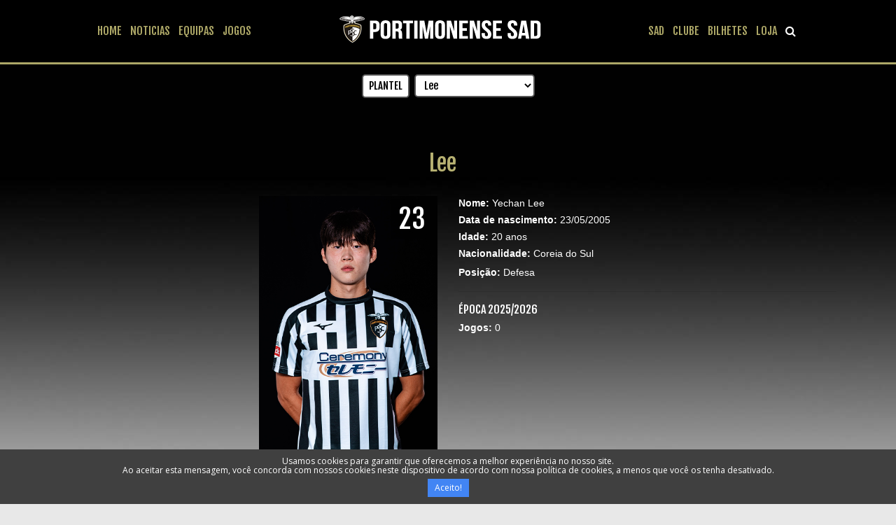

--- FILE ---
content_type: text/html; charset=UTF-8
request_url: https://www.portimonensesad.pt/jogador.php?id=1088
body_size: 8670
content:
					
	
<!doctype html>
<html lang="pt"><head>
    <!-- Required meta tags -->
    <meta charset="utf-8">
    <meta name="viewport" content="width=device-width, initial-scale=1, shrink-to-fit=no">
            		
	
	
	
		
	    
    
    
    
    <title>Lee - Portimonense SAD</title>
	<meta name="description" content="Dados do atleta">
	<meta name="keywords" content="portimonense, portimao, futebol de portimao, portimonense sad, desporto, sad, futebol, estadio, noticias, psc, sub23, sub-23">
	<!-- INICIO DO  FACEBOOK -->	
	<!--<meta name="author" content="LucioSacristao"> FACEBOOK
	<meta property="fb:app_id" content="685217811607544" /> -->
    <meta property="fb:app_id" content="198921194255273" /> 
	<meta property="og:title" content="Lee - Portimonense SAD" />
	<meta property="og:type" content="website" />    
	<meta property="og:image" content="https://portimonense.pt/info/imagens/plantelSAD/1088.jpg" />
	<meta property="og:image:type" content="image/jpeg">
	<meta property="og:image:width" content="1000"> 
	<meta property="og:image:height" content="565">
    <meta property="og:image:alt" content="Lee - Portimonense SAD" />
	<meta property="og:url" content="https://www.portimonensesad.pt/jogador.php?id=1088" />
	<meta property="og:description" content="Dados do atleta">
	<!-- FIM FACEBOOK -->   
	
    <!-- Bootstrap CSS 
    <link rel="stylesheet" href="https://maxcdn.bootstrapcdn.com/bootstrap/4.0.0/css/bootstrap.min.css" integrity="sha384-Gn5384xqQ1aoWXA+058RXPxPg6fy4IWvTNh0E263XmFcJlSAwiGgFAW/dAiS6JXm" crossorigin="anonymous">
-->
   <!-- Bootstrap CSS -->
    <link rel="stylesheet" href="https://maxcdn.bootstrapcdn.com/bootstrap/4.1.3/css/bootstrap.min.css">

<link rel="stylesheet" href="css/main.css">
<style>
.bgboot1{ color:#b6b071; }
.containernm {
  position: relative;
  text-align: center;
  color: white; font-size: 3vw;
}
.top-rightnm {
  position: absolute;
  top: 4px;
  right: 8px;
      background: rgb(0, 0, 0); /* Fallback color */
  background: rgba(0, 0, 0, 0.3); /* Black background with 0.5 opacity */
    padding-left:10px !important;
	padding-right:10px !important;
}
.qd1{ color:white; font-weight:normal !important; font-family: Arial; font-size:0.9em;}
@media (min-width: 577px) {
html,body { 
	background-image:url(../img/site/fundo_jog.jpg); 
	background-repeat: repeat-x; 
	min-height:800px;
	background-color:#e8e8e8;
}
}
@media (max-width: 576px) {
.qd1{ color:#000; }
.containernm {font-size: 3em;}
}


.txt14_news{
	font-size:0.9em; 
	}
	

.liextra{padding-left: 15px;}
/**/
.buttonn {
  background-color: #4CAF50; /* Green */
  border: none;
  color: white;
  padding: 4px 8px;
  text-align: left;
  text-decoration: none;
  display: inline-block;
  font-size: 15px;
  margin: 4px 2px;
  transition-duration: 0.4s;
  cursor: pointer;
  border-radius: 5px;
}
.buttonn5 {
  background-color: white;
  color: black;
  border: 2px solid #555555;
  text-decoration:none;
}

.buttonn5:hover {
  background-color: #555555;
  color: white;
  text-decoration:none;
}

.buttonn6 {
  background-color: white;
  color: blue;
  border: 2px solid #555555;
  text-decoration:none;
}
.buttonn6:hover {
  background-color: #00BFF9;
  color: white;
  text-decoration:none;
}

h3 {
	font-family: 'Fjalla One', sans-serif !important;
    text-transform: uppercase;
    font-size: 16px !important;
	margin-top: 3px !important;/**/
	margin-bottom: 3px !important;/**/
}
.table thead th { 
  background-color: #000000;
  color: #fff;
  padding-top: -2px;
}
.table-hover tbody tr:hover td, .table-hover tbody tr:hover th {
  background-color: #D8D4D4 ;
}
.table > tbody > tr > td {
     vertical-align: middle;
}
.bg-info {
    padding: 10px;
}
.mytable>tbody>tr>td, .mytable>tbody>tr>th, .mytable>tfoot>tr>td, .mytable>tfoot>tr>th, .mytable>thead>tr>td, .mytable>thead>tr>th {
    padding: 5px;
}
.altura5 { /*coloca espaço entre items*/
	position:relative;	
	margin-left: auto;
	margin-right: auto;
	width: 100%;
	height: 3px; 
}
.titulo16b_perc {
	font-family: 'Fjalla One', sans-serif !important;
    font-size: 1rem;
}
.titulo18b_perc {
	font-family: 'Fjalla One', sans-serif !important;
    font-size: 1.2rem;
}
.fonttextbox{ 
	padding-left:10px !important; 
	line-height: 1;
	padding-bottom: 10px;
	font-family: Arial, sans-serif !important;
	 font-size: 0.8rem;
}
 .content_higs2 {
  position: absolute;
  top: 10px;
  left: 10px;
  background: rgb(0, 0, 0); /* Fallback color */
  background: rgba(0, 0, 0, 0.3); /* Black background with 0.5 opacity */
   color: #f1f1f1;
  padding:10px; 
 
  transition: .5s ease;
}

</style>
<script language="JavaScript" type="text/JavaScript">
<!--
function MM_jumpMenu(targ,selObj,restore){ //v3.0
  eval(targ+".location='"+selObj.options[selObj.selectedIndex].value+"'");
  if (restore) selObj.selectedIndex=0;
}
//-->
</script>
  </head>
  <body>
<link rel="stylesheet" href="https://maxcdn.bootstrapcdn.com/font-awesome/4.7.0/css/font-awesome.min.css">
<script src="https://ajax.googleapis.com/ajax/libs/jquery/3.1.1/jquery.min.js"></script>
<style>


.search-box{
  background: #000;
  position: absolute;
  top: 70px;
  right: 8.7%;

  
  display: none;
}

.search-box:before{
  content: "";
  position: absolute;
  top: -32px;
  

}

.search-box input[type="text"]{
  width: 200px;
  padding: 5px 10px;

  
  outline: none;
}

.search-box input[type="button"]{
  width: 80px;
  padding: 5px 0;

  color: #000;
  margin-left: -6px;
  
  outline: none;
  cursor: pointer;
}





.navbar-container ul li .underline {
	height: 2px;
	background-color: transparent;
	width: 0%;
	transition: width 0.2s, background-color 0.5s;
	margin: 0 auto;
}



.navbar-container ul li:hover .underline {
	background-color: white;
	width: 100%;
}
a.nav-link{color:#ADA767 !important;}
a.nav-link:hover {color:#FFF !important;}

/* Modify the backgorund color */ 
.bg-dark2 { 
    background-color: #000; 
} 

.menu
{
  background-color:rgba(20, 20, 20, 0.7);
}


#bt_top {
	
  display: none;
  position: fixed;
  bottom: 20px;
  right: 30px;
  z-index: 99;
  font-size: 18px;
  border: none;
  outline: none;
  background-color: black;
  color: white;
  cursor: pointer;
  padding: 8px;
  border-radius: 4px;
  transition: 0.5s; 
}

#bt_top:hover {
  background-color: #ada767;
  color: black;
}

</style>
<nav class="navbar navbar-expand-lg navbar-dark bg-dark2 navbar-inverse fixed-top py-3" data-toggle="affix">
    <div class="navbar-collapse collapse w-100 order-1 order-xl-0 dual-collapse2 justify-content-center ">
    <!--<div class="navbar-collapse collapse flex-column w-100 order-1 order-md-0 dual-collapse2">--- DUPLICAR O ul-->
        <div class="navbar-container">
        <ul class="navbar-nav">
            <li class="nav-item active">
                <a class="nav-link" href="../">HOME</a>
                <div class="underline"></div>
            </li>
            <li class="nav-item">
                <a class="nav-link" href="../news.php">NOTICIAS</a>
                <div class="underline"></div>
            </li>
            <li class="nav-item">
                <a class="nav-link" href="../eq_seniores.php">EQUIPAS</a>
                <div class="underline"></div>
            </li>
            <li class="nav-item">
                <a class="nav-link" href="../jogos_seniores.php">JOGOS</a>
                <div class="underline"></div>
            </li>
           
        </ul> 
         </div>
    </div>
    <div class="mx-auto order-0">
            <a href="index.php" class="navbar-brand">
         
                <img class="d-none d-lg-block " src="https://www.portimonensesad.pt/img/site/logo-psc3.png" border="0"><!-- Image to show on screens from small to extra large -->
               <img class="d-lg-none " src="https://www.portimonensesad.pt/img/site/logo-pscMB24.png" border="0"><!-- Image to show on extra small screen (mobile portrait) -->   
               
               </a>
        <button class="navbar-toggler" type="button" data-toggle="collapse" data-target=".dual-collapse2">
            <span class="navbar-toggler-icon"></span>
        </button>
    </div>
    <div class="navbar-collapse collapse w-100 order-3 order-xl-0 dual-collapse2 justify-content-center ">
        <div class="navbar-container">
        <ul class="navbar-nav">
            <li class="nav-item">
                <a class="nav-link" href="../about.php">SAD</a>
                <div class="underline"></div>
            </li>
            <li class="nav-item">
            <a class="nav-link" href="https://www.portimonense.pt/clube" target="_blank">CLUBE</a>
            <div class="underline"></div>
            </li>
            <li class="nav-item">
                <a class="nav-link" href="https://portimonense.byblueticket.pt/" target="_blank">BILHETES</a>
                <div class="underline"></div>
            </li>
            <li class="nav-item">
                <a class="nav-link" href="https://store.portimonensesad.pt/" target="_blank">
                
                                                                                          
                LOJA</a>
                
                
                
                <div class="underline"></div>
            </li>   
      <li class="nav-link" style="cursor: pointer;">
    	<i class="fa fa-search text-white" aria-hidden="true"></i>
		 <div class="search-box">
    		<form action="busca.php" method="post">
            <input type="text" name="search"  placeholder=""/ required>
    		<input type="submit" value="Busca" style="cursor: pointer;"/>
            </form>
  		</div>
      </li>  
                           
        </ul>
        </div>
    </div>
</nav>
<script>
$(document).ready(function() {
     
		    $(".fa-search").click(function() {
		       $(".search-box").toggle();
		       $("input[type='text']").focus();
		     });
 
 		});
       </script> 
       <button onclick="topFunction()" id="bt_top" title="Go to top"><img src="../img/site/transp_top.png" width="45" height="45" alt=""/></button>  
  
  <div class="d-none d-lg-block" style="height:16px;background-color:#ada767"></div>
  <div class="d-lg-none" style="height:2px;background-color:#ada767"></div>

 <div style="height:2px;background-color:#ada767"></div>   
 
  
  
  <div class="spacer10"></div>  
 
 
 




	
<!-- se remover este container espalha primeira parte para full screen --> 
<div class="container-fluid">

    <div class="row no-gutters">
    <div class="col-12">
    <div class="blocktext">
    <div align="center">
    <a href="eq_seniores.php" class="buttonn buttonn5" role="button" aria-pressed="true">PLANTEL</a>
                                          <select name="cr_funcao1" class="buttonn buttonn5" id="cr_funcao1" onchange="MM_jumpMenu('parent',this,0)">
												
												<option value="">Lee</option>
											 
												<option value="jogador.php?id=1323">2-Alexandre Abel</option>
							 
												<option value="jogador.php?id=1298">5-Heitor</option>
							 
												<option value="jogador.php?id=1318">6-Samy</option>
							 
												<option value="jogador.php?id=1306">7-Danio Djassi</option>
							 
												<option value="jogador.php?id=1303">8-Lobato</option>
							 
												<option value="jogador.php?id=1307">9-Tamble</option>
							 
												<option value="jogador.php?id=1343">10-Mateus Santos</option>
							 
												<option value="jogador.php?id=1315">15-Xavier</option>
							 
												<option value="jogador.php?id=1338">16-Thauan Lara</option>
							 
												<option value="jogador.php?id=1299">17-João Reis</option>
							 
												<option value="jogador.php?id=1308">18-Mamede</option>
							 
												<option value="jogador.php?id=1309">19-Mesaque</option>
							 
												<option value="jogador.php?id=1344">21-Dauda</option>
							 
												<option value="jogador.php?id=1320">22-De Bolle</option>
							 
												<option value="jogador.php?id=1336">23-Zé Gabriel</option>
							 
												<option value="jogador.php?id=1321">25-Diogo Casimiro</option>
							 
												<option value="jogador.php?id=1334">26-M.Cleiton</option>
							 
												<option value="jogador.php?id=1312">30-Kim</option>
							 
												<option value="jogador.php?id=1341">31-Ney Silva</option>
							 
												<option value="jogador.php?id=1317">32-Jarleysom</option>
							 
												<option value="jogador.php?id=1297">33-Douglas Grolli</option>
							 
												<option value="jogador.php?id=1335">36-Douglas Friedrich</option>
							 
												<option value="jogador.php?id=1339">37-M. Sarará</option>
							 
												<option value="jogador.php?id=1342">40-Jotavê</option>
							 
												<option value="jogador.php?id=1295">44-Lagartinho</option>
							 
												<option value="jogador.php?id=1305">47-Welat Cagro</option>
							 
												<option value="jogador.php?id=1333">50-Kristofer Käit</option>
							 
												<option value="jogador.php?id=1340">65-W. Santana</option>
							 
												<option value="jogador.php?id=1319">66-Mindinho</option>
							 
												<option value="jogador.php?id=1302">73-Marlon JR</option>
							 
												<option value="jogador.php?id=1294">77-S. Cibois</option>
							 
												<option value="jogador.php?id=1300">87-J. Casimiro</option>
							 
												<option value="jogador.php?id=1314">90-Canário</option>
							 
												<option value="jogador.php?id=1346">93-Welinton Júnior</option>
							 
												<option value="jogador.php?id=1345">97-Jardeu </option>
							 
												<option value="jogador.php?id=1324">99-Zinho</option>
									  </select>


   </div>
   </div>
    </div>
	</div>   
    <div class="spacer10"></div> 
    
    
</div>    
    <div style="height:60px;"></div> 
      <div align="center"><H2><div class="bgboot1">
	  								   Lee     </div></H2></div>
    <div style="height:20px;"></div> 
    
    <div class="container">
    	<div class="row">
        	

					<div class="col-md-6">
                    
                        	<div class="row">
        	                     <div class="col-md-6"></div>
                                 <div class="col-md-6">
                    
                    
          
                                    <div align="center">
                        
                                        <div class="containernm">
                                                                                <img src="https://portimonense.pt/info/imagens/plantelSAD/1088.jpg" width="100%"  alt=""/>
                                                                                <!--<img src="img/sem3.jpg" width="100%"  alt=""/>-->
                                                                                <div class="top-rightnm">23</div>
                                        </div>
                        
                                    </div>
                     		   </div>
                        
                        
                   			 </div>
                    
                    
                    
                    
                     </div>
                    
					<div class="col-md-6">
          
<div class="qd1">



					
				<strong>Nome:</strong>
 		  			  								   Yechan Lee                 
      				<div class="altura5"></div>
          		                <strong>Data de nascimento: </strong>23/05/2005 
                     <div class="altura5"></div>
          		                <strong>Idade: </strong>20 anos 
                     <div class="altura5"></div>                     
				  <strong>Nacionalidade: </strong>
                  Coreia do Sul   
                      <div class="altura5"></div>
				                                
                      <div class="altura5"></div>
                      <!--
                   <strong>Peso: </strong> Kg
                                                
                      <div class="altura5"></div>   
                      -->
                                  
				  <strong>Posição: </strong>Defesa                                
             
             			 
 <hr> 
 <h3>Época 2025/2026  </h3>                      
<div class="altura5"></div>                        
 
                
 
<strong>Jogos: </strong>0<div class="altura5"></div>


<!--
<strong>C.Amarelos: </strong> 
<div class="altura5"></div>

<strong>C.Vermelhos: </strong>                       
  -->
                        
</div>

    
    	</div> 
    </div> 
    
  </div>    
    
 
 <div class="spacer20"></div>
 
     <div class="container">
    	<div class="row">
        	

					<div class="col-md-12 bg-light">
                    
    
   
 



 

 


 

   


           	</div> 
    </div> 
    
  </div>    

     <div class="container">
    	<div class="row">
        <div class="col-12">
        <div class="linesolid"></div>
      <div class="spacer10"></div>

 


<style>

.imagelg-hover {

  opacity: 1;
  transition-duration: 0.5s;
 
}
.imagelg-hover:hover {
  opacity: 1;
    transform: scale(1.1); /* (150% zoom)*/
    transition-duration: 0.5s;
	
    cursor: pointer;
}
</style>
<script type="text/javascript">
function MM_swapImgRestore() { //v3.0
  var i,x,a=document.MM_sr; for(i=0;a&&i<a.length&&(x=a[i])&&x.oSrc;i++) x.src=x.oSrc;
}
function MM_preloadImages() { //v3.0
  var d=document; if(d.images){ if(!d.MM_p) d.MM_p=new Array();
    var i,j=d.MM_p.length,a=MM_preloadImages.arguments; for(i=0; i<a.length; i++)
    if (a[i].indexOf("#")!=0){ d.MM_p[j]=new Image; d.MM_p[j++].src=a[i];}}
}

function MM_findObj(n, d) { //v4.01
  var p,i,x;  if(!d) d=document; if((p=n.indexOf("?"))>0&&parent.frames.length) {
    d=parent.frames[n.substring(p+1)].document; n=n.substring(0,p);}
  if(!(x=d[n])&&d.all) x=d.all[n]; for (i=0;!x&&i<d.forms.length;i++) x=d.forms[i][n];
  for(i=0;!x&&d.layers&&i<d.layers.length;i++) x=MM_findObj(n,d.layers[i].document);
  if(!x && d.getElementById) x=d.getElementById(n); return x;
}

function MM_swapImage() { //v3.0
  var i,j=0,x,a=MM_swapImage.arguments; document.MM_sr=new Array; for(i=0;i<(a.length-2);i+=3)
   if ((x=MM_findObj(a[i]))!=null){document.MM_sr[j++]=x; if(!x.oSrc) x.oSrc=x.src; x.src=a[i+2];}
}
</script>
<body onLoad="MM_preloadImages('D:Google DriveP.S.CWWW')"><div class="spacer20"></div>

<!--<div class="container-fluid">-->
<div class="container">
 <div class="row  align-items-center justify-content-center">
       
       <div class="col-2 d-flex justify-content-center text-center">
        <a href="https://www.agsdevices.com/"  target="_blank" width="90%"  class="imagelg-hover" onMouseOut="MM_swapImgRestore()" onMouseOver="MM_swapImage('Image65','','../img/pub/dup/ags-b.png',1)"><img id="Image65" src="../img/pub/dup/ags.png"  width="90%" alt=""></a>
        </div>
       <!---->  
        <div class="col-2 d-flex justify-content-center text-center">
                          <a href="https://www.umbro.com/pt/" target="_blank"  width="90%"class="imagelg-hover" onMouseOut="MM_swapImgRestore()" onMouseOver="MM_swapImage('Image124','','../img/pub/dup/umbro-b.png',1)"><img id="Image124" src="../img/pub/dup/umbro.png" width="90%" alt=""></a>
        </div>
        
        <div class="col-4  d-flex justify-content-center text-center">
         <a href="https://www.ceremony.jp/en/" target="_blank"  width="100%"class="imagelg-hover" onMouseOut="MM_swapImgRestore()" onMouseOver="MM_swapImage('Image2','','../img/pub/dup/ceremony3-b.png',1)"><img id="Image2" src="../img/pub/dup/ceremony3a.png" width="100%" alt=""></a>
        </div>
        
        <div class="col-2 d-flex justify-content-center text-center">
                 <a href="https://connec10.co.jp/" target="_blank" width="90%"class="imagelg-hover" onMouseOut="MM_swapImgRestore()" onMouseOver="MM_swapImage('Image3','','../img/pub/dup/connect-b.png',1)"><img id="Image3" src="../img/pub/dup/connect.png" width="90%" alt=""></a>
        </div>
        
        <div class="col-2 d-flex justify-content-center text-center">
                 <a href="https://www.grupohpa.com/" target="_blank" width="90%" class="imagelg-hover" onMouseOut="MM_swapImgRestore()" onMouseOver="MM_swapImage('Image4','','../img/pub/dup/hpa-b.png',1)"><img id="Image4" src="../img/pub/dup/hpa.png" width="90%" alt=""></a>
        </div>


</div>
</div>


  
<div class="spacer20"></div>

<!--<div class="spacer20"></div>-->

<div class="container">
        <div class="row  align-items-center justify-content-center">

         <div class="col d-none d-lg-block d-sm-none ">
		</div>


         

         <div class="col  d-flex justify-content-center text-center">
         <a href="https://aguamonchique.pt/"  target="_blank"  width="110%"  class="imagelg-hover" onMouseOut="MM_swapImgRestore()" onMouseOver="MM_swapImage('Image71244','','../img/pub/dup/amonchique-b.png',1)"><img id="Image71244" src="../img/pub/dup/amonchique.png"  width="110%" alt=""></a>
         </div> 
         
         
                  <div class="col  d-flex justify-content-center text-center">
         <a href="https://www.aqualab.pt/"  target="_blank"  width="110%"  class="imagelg-hover" onMouseOut="MM_swapImgRestore()" onMouseOver="MM_swapImage('Image7124','','../img/pub/dup/aqualab-b.png',1)"><img id="Image7124" src="../img/pub/dup/aqualab.png"  width="110%" alt=""></a>
         </div> 
         
         
         <div class="col  d-flex justify-content-center text-center">
         <a href="https://rentastar.pt/"  target="_blank"  width="110%"  class="imagelg-hover" onMouseOut="MM_swapImgRestore()" onMouseOver="MM_swapImage('Image712','','../img/pub/dup/rentastar-b.png',1)"><img id="Image712" src="../img/pub/dup/rentastar.png"  width="110%" alt=""></a>
         </div> 
                  

                       
         <div class="col  d-flex justify-content-center text-center">
         <a href="https://tokyo-ya.pt/"  target="_blank" width="110%"  class="imagelg-hover" onMouseOut="MM_swapImgRestore()" onMouseOver="MM_swapImage('Image5','','../img/pub/dup/tokyo-ia-b.png',1)"><img id="Image5" src="../img/pub/dup/tokyo-ia.png"  width="110%" alt=""></a>
         </div>          

   
         
         <div class="col  d-flex justify-content-center text-center">
         <a href="https://www.soccsantos.pt/"  target="_blank" width="110%"  class="imagelg-hover" onMouseOut="MM_swapImgRestore()" onMouseOver="MM_swapImage('Image62','','../img/pub/dup/c_santos-b.png',1)"><img id="Image62" src="../img/pub/dup/c_santos.png"  width="110%" alt=""></a>
         </div> 
         
         <div class="col-2 d-flex justify-content-center text-center">
        <a href="https://www.rrhotelsgroup.com/"  target="_blank" width="110%"  class="imagelg-hover" onMouseOut="MM_swapImgRestore()" onMouseOver="MM_swapImage('Image6','','../img/pub/dup/rr-b.png',1)"><img id="Image6" src="../img/pub/dup/rr.png"  width="90%" alt=""></a>
        </div>
                     
          <!--            
         <div class="col  d-flex justify-content-center text-center">
         <a href="http://www.sagres.pt/"  target="_blank"  width=""  class="imagelg-hover" onMouseOut="MM_swapImgRestore()" onMouseOver="MM_swapImage('Image11','','../img/pub/dup/sagres.png',1)"><img id="Image11" src="../img/pub/dup/sagres-b.png"  width="" alt=""></a>
         </div>    
             -->                 
        <!--<div class="col d-flex justify-content-center text-center"><img src="https://www.portimonensesad.pt/../img/pub/auditiv.png" width="" alt=""/>
		</div>-->
         <!--
         <div class="col  d-flex justify-content-center text-center">
         <a href="https://auditiv.pt/"  target="_blank"  width="110%"  class="imagelg-hover" onMouseOut="MM_swapImgRestore()" onMouseOver="MM_swapImage('Image7','','../img/pub/dup/auditiv-b.png',1)"><img id="Image7" src="../img/pub/dup/auditiv.png"  width="110%" alt=""></a>
         </div>   
         -->
                
 
         <div class="col d-none d-lg-block d-sm-none ">
		</div>
               
        </div>                
</div>  
<div class="spacer20"></div>
<div class="container">
        <div class="row  align-items-center justify-content-center">
         <div class="col d-none d-lg-block d-sm-none ">
		</div>  
        
        <!--  <div class="col  d-flex justify-content-center text-center"><img src="https://www.portimonensesad.pt/../img/pub/blue-ticket.png" width="alt=""/>
		</div>  -->
         <div class="col  d-flex justify-content-center text-center">
         <a href="https://blueticket.meo.pt/" target="_blank"   width="90%"  class="imagelg-hover" onMouseOut="MM_swapImgRestore()" onMouseOver="MM_swapImage('Image8','','../img/pub/dup/meo.png',1)"><img id="Image8" src="../img/pub/dup/meo-b.png"  width="90%" alt=""></a>
         </div>        
        <!--        
         <div class="col  d-flex justify-content-center text-center"><img src="https://www.portimonensesad.pt/../img/pub/prato.png" width="" alt=""/>
		</div>
        -->
        
         <div class="col  d-flex justify-content-center text-center">
         <a href="https://www.facebook.com/farmaciaamparo/"  target="_blank" width="90%"  class="imagelg-hover" onMouseOut="MM_swapImgRestore()" onMouseOver="MM_swapImage('Image71','','../img/pub/dup/farmaciaamparo-b.png',1)"><img id="Image71" src="../img/pub/dup/farmaciaamparo.png"  width="90%" alt=""></a>
         </div>         
        
         <div class="col  d-flex justify-content-center text-center">
         <a href="https://yamadai.jp/eng/"  target="_blank" width="90%"  class="imagelg-hover" onMouseOut="MM_swapImgRestore()" onMouseOver="MM_swapImage('Image9','','../img/pub/dup/xyz-b.png',1)"><img id="Image9" src="../img/pub/dup/xyz.png"  width="90%" alt=""></a>
         </div>
                 
         <!-- <div class="col  d-flex justify-content-center text-center"><img src="https://www.portimonensesad.pt/../img/pub/red.png" width="" alt=""/>
		</div>-->
              <div class="col  d-flex justify-content-center text-center">
         <a href="https://relvados.com/"  target="_blank"  width="90%"  class="imagelg-hover" onMouseOut="MM_swapImgRestore()" onMouseOver="MM_swapImage('Image10','','../img/pub/dup/red-b3.png',1)"><img id="Image10" src="../img/pub/dup/red-3b.png"  width="90%" alt=""></a>
         </div>   
         

                  
        
          <!-- <div class="col  d-flex justify-content-center text-center"><img src="https://www.portimonensesad.pt/../img/pub/sagres.png" width="90%" alt=""/>
		</div>-->
         <div class="col  d-flex justify-content-center text-center">
         <a href="https://www.solamparoopticas.pt/"  target="_blank" width="90%"  class="imagelg-hover" onMouseOut="MM_swapImgRestore()" onMouseOver="MM_swapImage('Image52','','../img/pub/dup/solamparo-b.png',1)"><img id="Image52" src="../img/pub/dup/solamparo1.png"  width="90%" alt=""></a>
         </div> 
         

         
                   
         <div class="col d-none d-lg-block d-sm-none ">
		</div> 
                      
        </div>                
</div>
<div class="spacer20"></div>  
			</div> 
            </div>                      
 </div>  
    <div class="spacer20"></div> 
<div class="container-fluid bg-dark2">
<style>
.line_footer {
	display: block;
    margin-bottom: 14px;
    font-size:16px;
	font-weight:normal; 
	line-height:150%;
	font-family: Arial; 
	color:#fff; 
	font-weight: normal !important;
	text-decoration:none; }
.line_footer a:link      {		color:#fff; text-decoration:none; }
.line_footer a:visited  {		color:#fff; text-decoration:none; }
.line_footer a:hover    {		color:#b2a05e; text-decoration:underline; }
span.line {
  display: inline-block;
}
</style>
  <div class="container  bg-dark2 pt-0 pb-3 text-white">
  <div class="spacer20"></div>
  
  
 <div class="row">
 
 
<div class="col-lg-6">
    
   <div class="row fall">
 	<div class="col-6">
    <span style="color:#b2a05e; font-size:1.2em;">| SAD</span><br>
    <div class="line_footer">
  
    <a href="about.php" id="nounderline" >Contactos</a><br>
    <a href="about.php" id="nounderline" >Informação</a> <br> 
    <a href="about.php#estadio" id="nounderline" >Instalações</a><br>
    <a href="about.php#parceiros" id="nounderline" >Parceiros</a><br>
    <a href="https://store.portimonensesad.pt/" target="_blank" id="nounderline" >Loja</a><br>
   
   
    </div>
    </div>
    
 	<div class="col-6">
     <span style="color:#b2a05e; font-size:1.2em;">| SENIORES</span><br>
    <div class="line_footer">
    
        <a href="eq_seniores.php" id="nounderline" >Plantel</a><br>
                <a href="eq_seniores.php#deptec" id="nounderline" >Equipa Técnica</a><br>
                    <!--<a href="bc.php" id="nounderline" >Boletim Clinico</a><br>-->
                        <a href="jogos_seniores.php" id="nounderline" >Próximos jogos</a><br>
                        <a href="resultadosseniores.php" id="nounderline" >Resultados</a><br>
                            <a href="credenciais.php" id="nounderline" >Press Center</a><br>
                                <a href="fichas.php" id="nounderline" >Fichas de Jogo</a><br>
                                
   
    </div>
    </div>
  </div>

	</div>
    
    
  	<div class="col-lg-6">   
    
    
    <div class="row fall">
 	<div class="col-6">
   <span style="color:#b2a05e; font-size:1.2em;">| SUB 23</span><br>
    <div class="line_footer">
    
    	<a href="/eq_sub23.php" id="nounderline" >Plantel</a><br>
   	 <a href="eq_sub23.php#deptec" id="nounderline" >Equipa Técnica</a><br>
  	  <a href="jogos_sub23.php" id="nounderline" >Jogos</a><br>
      <a href="resultados_sub23.php" id="nounderline" >Resultados</a><br>
  	 <a href="credenciais23.php" id="nounderline" >Press Center</a><br>
  	  
	
    </div>
    </div>
    
 	<div class="col-6">
    <span style="color:#b2a05e; font-size:1.2em;">| MEDIA CENTER</span><br>
        <div class="line_footer">
       
        <a href="news.php" id="nounderline" >Noticias</a><br>
            <a href="direto/" id="nounderline" target="_blank">Jogos em direto</a><br>
                <a href="videos.php" id="nounderline" >Videos</a><br>
                <a href="fotos.php" id="nounderline" >Fotos</a><br>
                <a href="https://www.portimonense.pt/" id="nounderline"  target="_blank">Clube</a><br>
                <a href="busca.php" id="nounderline" >Procurar</a><br>
                <a href="https://www.arquivos.portimonense.pt/" id="nounderline" target="_blank" >Arquivos</a>

                
  
    </div>   
    </div>         
 </div>
 
 
 
 
 </div>
 
 
 
 
 
 </div> 
 
 <style>
 .fa-facebook{ color:#FFFFFF;}
  .fa-twitter{ color:#FFFFFF;}
   .fa-flickr{ color:#FFFFFF;}
    .fa-instagram{ color:#FFFFFF;}
	 .fa-youtube{ color:#FFFFFF;}

 .soc_btLEFt {text-align: left; }
 .soc_btRIGt {text-align: right;}

  @media (max-width: 800px) {
     .soc_btLEFt {text-align: center;} 
	 .soc_btRIGt {text-align: center;} 
  }

</style>
 
  
    <div class="row myclass">
    	<div class="col-md-12 line_footer">
        	<div align="center">
                <span style="font-size:12px"><a href="privacidade.php" id="nounderline" >Política de privacidade</a> &#x232f 
                <a href="termos.php" id="nounderline" >Termos e condições</a> &#x232f
                <a href="cookies.php" id="nounderline" >Utilização de cookies</a> &#x232f 
                <a href="https://www.livroreclamacoes.pt/inicio" id="nounderline" target="_blank">Livro de Reclamações</a></span>
            </div>
        </div>
    </div>
    
    <div class="row myclass">
    <div class="col-md-4 soc_btLEFt">
    											
                                                
                                            
													<a href="https://www.facebook.com/PortimonenseFUTEBOLSAD"  title="Facebook" target="_blank"><i class="fa fa-md fa-facebook"></i></a>&nbsp;
													<a href="https://twitter.com/PortimonenseSAD" title="Twitter" target="_blank"><i class="fa fa-md fa-twitter"></i></a>&nbsp;
													<a href="https://www.flickr.com/photos/portimonensefutebolsad/albums" title="Flickr" target="_blank"><i class="fa fa-md fa-flickr"></i></a>&nbsp;
													<a href="https://www.instagram.com/portimonense_oficial/" title="Instagram" target="_blank"><i class="fa fa-md fa-instagram"></i></a>&nbsp;
													<a href="https://www.youtube.com/channel/UCj7TKcvf3y82tGW_0QZIiyQ" title="Youtube" target="_blank"><i class="fa fa-md fa-youtube"></i></a>
											
    </div>
    <div class="col-md-4">
    <div class="w-100 small text-center text-white align-self-end">
    
    <div class="fall"><span style="font-size:12px">
    Portimonense Futebol SAD @ Todos os direitos reservados
    </span>
        </div>
    
    </div>
    </div>
    <div class="col-md-4 soc_btRIGt"> 
    <a href="https://www.tugsis.com/" target="_blank"><img src="../img/site/tugsis.png" width="92" height="24" alt=""/></a>
   
    </div>
    </div>          

        
    </div>
</div>
<script src="scripts/cookie.js"></script>
    <!-- funcionava antes do load more -->
    <!-- <script src="https://code.jquery.com/jquery-3.2.1.slim.min.js" integrity="sha384-KJ3o2DKtIkvYIK3UENzmM7KCkRr/rE9/Qpg6aAZGJwFDMVNA/GpGFF93hXpG5KkN" crossorigin="anonymous"></script> -->
    <!-- FIM funcionava antes do load more -->
	<script src="https://ajax.googleapis.com/ajax/libs/jquery/3.5.1/jquery.min.js" type="text/javascript"></script>
    <script src="https://cdnjs.cloudflare.com/ajax/libs/popper.js/1.12.9/umd/popper.min.js" integrity="sha384-ApNbgh9B+Y1QKtv3Rn7W3mgPxhU9K/ScQsAP7hUibX39j7fakFPskvXusvfa0b4Q" crossorigin="anonymous"></script>
    <script src="https://maxcdn.bootstrapcdn.com/bootstrap/4.0.0/js/bootstrap.min.js" integrity="sha384-JZR6Spejh4U02d8jOt6vLEHfe/JQGiRRSQQxSfFWpi1MquVdAyjUar5+76PVCmYl" crossorigin="anonymous"></script>

 <script>
 //remove o som do video

$(function(){
  $("body").on('hidden.bs.modal', function (e) {
    var $iframes = $(e.target).find("iframe");
    $iframes.each(function(index, iframe){
      $(iframe).attr("src", $(iframe).attr("src"));
    });
  });
});
	 </script>
     
     
	  <script>
	  // encolhe a barra de topo
  $(document).ready(function() {

  var toggleAffix = function(affixElement, scrollElement, wrapper) {
  
    var height = affixElement.outerHeight(),
        top = wrapper.offset().top;
    
    if (scrollElement.scrollTop() >= top){
        wrapper.height(height);
        affixElement.addClass("affix");
    }
    else {
        affixElement.removeClass("affix");
        wrapper.height('auto');
    }
      
  };
  

  $('[data-toggle="affix"]').each(function() {
    var ele = $(this),
        wrapper = $('<div></div>');
    
    ele.before(wrapper);
    $(window).on('scroll resize', function() {
        toggleAffix(ele, $(this), wrapper);
    });
    
    // init
    toggleAffix(ele, $(window), wrapper);
  });
  
});
</script>

<script>
// não sei o que faz
$(document).ready(function() {

// Gets the video src from the data-src on each button
var $imageSrc;  
$('.gallery img').click(function() {
    $imageSrc = $(this).data('bigimage');
});
console.log($imageSrc);
  
  
  
// when the modal is opened autoplay it  
$('#myModal').on('shown.bs.modal', function (e) {
    
// set the video src to autoplay and not to show related video. Youtube related video is like a box of chocolates... you never know what you're gonna get

$("#image").attr('src', $imageSrc  ); 
})
  
  
// reset the modal image
$('#myModal').on('hide.bs.modal', function (e) {
    // a poor man's stop video
    $("#image").attr('src',''); 
}) 
    
// document ready  
});
</script>
<!-- GO TO THE TOP -->
<script>
//Get the button
var mybutton = document.getElementById("bt_top");

// When the user scrolls down 20px from the top of the document, show the button
window.onscroll = function() {scrollFunction()};

function scrollFunction() {
  if (document.body.scrollTop > 20 || document.documentElement.scrollTop > 20) {
    mybutton.style.display = "block";
  } else {
    mybutton.style.display = "none";
  }
}

// When the user clicks on the button, scroll to the top of the document
function topFunction() {
  document.body.scrollTop = 0;
  document.documentElement.scrollTop = 0;
}
</script>   
        
 </body>
</html>

--- FILE ---
content_type: text/css
request_url: https://www.portimonensesad.pt/css/main.css
body_size: 2477
content:
@import url('https://fonts.googleapis.com/css?family=Fjalla+One');
/* CSS Document */
html,body { /*background-image:url(../img/site/fundo_jog2.jpg);min-height:1252px; background-repeat: repeat-x;*/
background-color:#fefefe;
	height:100%;
    padding-top:37px;
	font-family: 'Fjalla One'!important;
}
/*jogos.php noticia.php*/
.bg_fff { background-color:#fff;}
/*noticia */	

/**/
.navbar { 
  -webkit-transition:padding 0.2s ease;
  -moz-transition:padding 0.2s ease; 
  -o-transition:padding 0.2s ease;        
  transition:padding 0.2s ease; 
}

/*line 0 1 2 e 3 caixa de texto*/
.padbox{
	padding: 6px;
	font-size: 1em;
		color: #575152;
	line-height: 110%;
}

/*nav-bar*/
.affix {
  padding-top: 0.2em !important;
  padding-bottom: 0.2em !important;
  -webkit-transition:padding 0.2s linear;
  -moz-transition:padding 0.2s linear;  
  -o-transition:padding 0.2s linear;         
  transition:padding 0.2s linear;  
}

.nav-link{padding: 6px !important; }

.btop{ 
position: relative; 
/*bottom: 20px !important;*/ }

.bgboot1{ padding-right: 15px;color:#b2a05e; }
.bgbootB{ padding-right: 15px;color:#FFF; }

.btop2{ 
position: relative; 
bottom: 40px !important; }

/*index*/
.linesolid {border-style: solid;border-width: 0.5px; }

/*separadores*/
.spacer1 {
  height: 1px !important;
}
.spacer3 {
  height: 3px;
}
.spacer6 {
  height: 6px;
}
.spacer10 {
  height: 10px;
}
.spacer15 {
  height: 15px;
}
.spacer20 {
  height: 20px;
}
.spacer50 {
  height: 50px;
}
/* Container holding the image and the text */
.container {
  position: relative;

}

/*textos */
.txt10_cinza  { 
	color:#707070; 
	font-size: 10px;}

.txt13_cinza  { 
	color:#a09d9d; 
	font-size: 13px;}
.txt12_cinza  { 
	color:#707070; 
	font-size: 10px;}
.txt12_black  { 
	color:#000; 
	font-size: 12px;}
	
.txt13_black  { 
	color:#000; 
	font-size: 13px;}
	
.txt14_ficha  { 
	color:#373737; 
	font-size: 0.9em !important;
	font-family:arial !important;
	line-height: 110%; 
	}
	
.txt14_news  { 
	color:#373737; 
	font-size: 0.9em !important;
	font-family:arial !important;
	line-height: 110%; 
	}

.txt14_news p:first-of-type {display:none; }
/*TIRA O UNDERLINE DOS LINKS id=*/	
#nounderline { 
	text-decoration:none;  
}

/*Transparência play galeria em cima das fotos nas noticias*/
.image_news{position:relative
}

/*para os containers de video e foto ALTERAR NOS DOIS*/
.videos {
	position: relative;
    width: 100%;
    overflow: hidden;
}
.galerias {
	position: relative;
    width: 100%;
    overflow: hidden;
}


.videos img {
    width: 100%; 
	border-radius: 2px;
	-webkit-transition: all .8s cubic-bezier(.190, 1.000, .220, 1.000);
	    -moz-transition: all .8s cubic-bezier(.190, 1.000, .220, 1.000);
	     -ms-transition: all .8s cubic-bezier(.190, 1.000, .220, 1.000);
	      -o-transition: all .8s cubic-bezier(.190, 1.000, .220, 1.000);
	         transition: all .8s cubic-bezier(.190, 1.000, .220, 1.000);
}
.galerias img {
    width: 100%; 
	border-radius: 2px;
	-webkit-transition: all .8s cubic-bezier(.190, 1.000, .220, 1.000);
	    -moz-transition: all .8s cubic-bezier(.190, 1.000, .220, 1.000);
	     -ms-transition: all .8s cubic-bezier(.190, 1.000, .220, 1.000);
	      -o-transition: all .8s cubic-bezier(.190, 1.000, .220, 1.000);
	         transition: all .8s cubic-bezier(.190, 1.000, .220, 1.000);
}


a.video {
  float: left;
}
a.galeria {
  float: left;
}

a.video span {
  width: 100%;
  height: 100%;
  position: absolute;
}
a.galeria span {
  width: 100%;
  height: 100%;
  position: absolute;
}

.video {
	position: relative;
    width: 100%;
    overflow: hidden;
}
.galeria {
	position: relative;
    width: 100%;
    overflow: hidden;
}

a.video:hover img {
	-webkit-transform: scale(1.1);
	   -moz-transform: scale(1.1);
	    -ms-transform: scale(1.1);
	     -o-transform: scale(1.1);
	        transform: scale(1.1);
}
a.galeria:hover img {
	-webkit-transform: scale(1.1);
	   -moz-transform: scale(1.1);
	    -ms-transform: scale(1.1);
	     -o-transform: scale(1.1);
	        transform: scale(1.1);
}

/* MODAL espec*/
.modal-dialog {
      min-width: 800px;
	  
      margin-top: 70px;
  }
  @media (max-width: 1100px) {
     .modal-dialog {
      min-width: 100%;
  }
  }
.modal-backdrop.show {
    opacity: 0.8;
}

.modal-body {
  background:#000;
}

.modal-footer {
     background-color: #000 !important;
	  border-top: 0 none;
}

.close {
  position:absolute;
  right:30px;
  top:0;
  z-index:999;
  font-size:2em;
  font-weight: normal;
  color:#fff;
  opacity:1;
}



.bg-gray{ background-color: #e8e8e8;}
/*corta as imagens em percentagem .change-ratio img{  margin:-8% 0;*/
figure{  
  width:300px;
  overflow: hidden;
  margin:0;  
}
figure img{
  display:block;
  width:100%;  
}

.change-ratio img{
   margin:-2.6% 0; /*MUDA A ALTURA AS IMAGENS NAS HIGHLIGHTS*/
}

section{float:left; margin-left:30px;}

/* efeito dos cards no index*/
.card1_news{
    background: #fff;
    box-shadow: 0 6px 10px rgba(0,0,0,.08), 0 0 6px rgba(0,0,0,.05);
    transition: 0.5s ease;
}

.card1_news:hover{
  background-color: #efefef;
  transform: scale(1.05);
  box-shadow: 0 10px 20px rgba(0,0,0,1), 0 4px 8px rgba(0,0,0,.06);
  transition: 0.5s ease;
}
.card2_news:hover{
	 background-color: #fff;
	 box-shadow: inset 0px 0px 20px rgba(0,0,0,0.8);
}
.card-img-top { 
	background-image:url(../img/site/bg-card-23.jpg);
}

/*corta o texto*/
.module3 { 
	overflow: hidden;
}
.line-clamp { 
  display: -webkit-box;
  -webkit-line-clamp: 1; /*corta o texto 1 linha*/
  -webkit-box-orient: vertical;  font-family: 'Arial'; font-size: 1em;top: -15px !important;  
}
.line-clamp3 { 
  display: -webkit-box;
  -webkit-line-clamp: 3;/*corta o texto 3 linas*/
  -webkit-box-orient: vertical; 
  font-family: 'Arial'; 
  font-size: 1em;
 } 
.titulo12  { font-size: 24px !important;} 
/* link branco*/
.link_branco_13 a {		        font-family: Arial; color:#fff; font-weight: normal !important;; font-size:11px; text-decoration:none; }
.link_branco_13 a:link      {		font-family: Arial; color:#fff; font-weight: normal !important;; font-size:11px; text-decoration:none; }
.link_branco_13 a:visited  {		font-family: Arial; color:#fff; font-weight: normal !important;; font-size:11px; text-decoration:none; }
.link_branco_13 a:hover    {		font-family: Arial; color:#fcb231; font-weight: normal !important;; font-size:11px;	text-decoration:underline; }

.link_branco_14 a {		         color:#fff; font-weight: normal !important;; font-size:14px; text-decoration:none; }
.link_branco_14 a:link      {	 color:#fff; font-weight: normal !important;; font-size:14px; text-decoration:none; }
.link_branco_14 a:visited  {		 color:#fff; font-weight: normal !important;; font-size:14px; text-decoration:none; }
.link_branco_14 a:hover    {		 color:#fcb231; font-weight: normal !important;; font-size:14px;	text-decoration:underline; }

.link_cinza_14 a {		         color:#6c6c6b; font-weight: normal !important;; font-size:15px; text-decoration:underline; }
.link_cinza_14 a:link      {	 color:#6c6c6b; font-weight: normal !important;; font-size:15px; text-decoration:underline; }
.link_cinza_14 a:visited  {		 color:#6c6c6b; font-weight: normal !important;; font-size:15px; text-decoration:underline; }
.link_cinza_14 a:hover    {		 color:#000; font-weight: normal !important;; font-size:15px;	text-decoration:none; }
/*acrescenta espaço em monitores pequenos <div class="row myclass"> */
  @media (max-width: 1100px) {
     .myclass > div { margin-bottom: 10px; } /*separador em altura das colunas */
  }
  
  
/* index acertos*/
.txt12_p  { font-size: 16px !important;} /* noticia 1,2 e 3*/
.high_font{font-size:24px;line-height: 120%;}
.high_font12{font-size:24px;line-height: 120%;}
.alt_min{ min-height:106px;}
.imgsp{width:200%;}
.spacerb{ height: 20px;}
.spacerc{ height: 0px;}
/* Extra small devices (portrait phones, less than 576px)*/
@media (max-width: 575.98px) { /*pequena*/
.txt12_p  { font-size: 12px !important;}
.imgsp{width:120%;}
.spacerb{ height: 34px;}
.alt_min{ min-height:50px;}
.high_font{font-size:18px}
.high_font12{font-size:18px}
.titulo12  { font-size: 14px !important;}
.txt13_cinza  { font-size: 11px;}
.txt14_ficha  { font-size: 0.8em !important;}
.txt14_news  { font-size: 0.8em !important;}
 }

/* Small devices (landscape phones, 576px and up)*/
@media (min-width: 576px) and (max-width: 767.98px) {/*pequena 2*/
.imgsp{width:100%;}
.alt_min{ min-height:100px;}

}

/* Medium devices (tablets, 768px and up)*/
@media (min-width: 768px) and (max-width: 991.98px) { /*pequena 2*/
.imgsp{width:100%;}
.alt_min{ min-height:90px;}

}
/* Large devices (desktops, 992px and up)*/
@media (min-width: 992px) and (max-width: 1199.98px) { /*larga 1*/
.imgsp{width:150%;}
.alt_min{ min-height:120px;}
.line-clamp3 { font-size: 0.8em; line-height: 110%;}
 }

/* Extra large devices (large desktops, 1200px and up)*/
@media (min-width: 1200px) { 
.imgsp{width:110%;}
.alt_min{ min-height:100px;}
}
@media (min-width: 1400px) { 
.alt_min{ min-height:110px;}
}
@media (min-width: 1630px) { 
.alt_min{ min-height:142px;}
.spacerc{ height: 15px;}
}